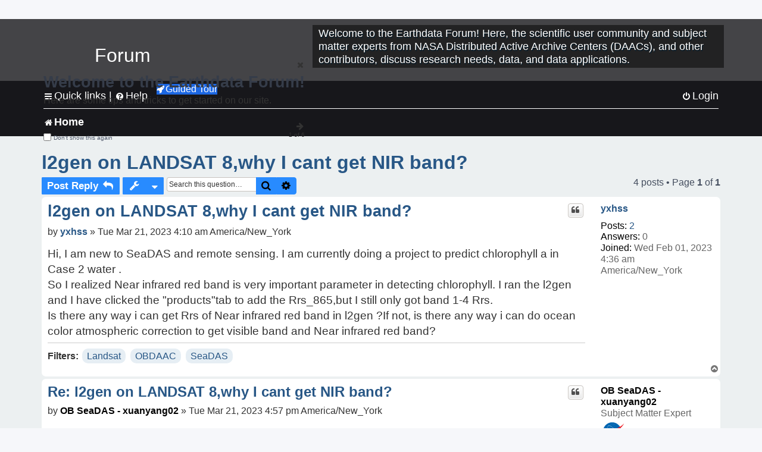

--- FILE ---
content_type: text/html; charset=UTF-8
request_url: https://forum.earthdata.nasa.gov/viewtopic.php?p=14447&sid=07772da30b17708ab8891a0922bb6639
body_size: 36318
content:
<!DOCTYPE html>
<html dir="ltr" lang="en-us">
<head>
<meta charset="utf-8" />
<meta http-equiv="X-UA-Compatible" content="IE=edge">
<meta name="viewport" content="width=device-width, initial-scale=1" />
<meta name="google-site-verification" content="xcNHvgwg5nBw1wZ2mw8I2wAQsiZHYdu6Z-XLEcnnZrM" />
<meta name="keywords" content="Landsat, OBDAAC, SeaDAS">
<title>l2gen on LANDSAT 8,why I cant get NIR band? - Earthdata Forum</title>

<!-- Uploading Earthdata UI Library -->
<!-- https://cdn.earthdata.nasa.gov/eui/latest/docs/index.html -->
<!-- Most recent compiled and tested CSS -->
<link href="https://cdn.earthdata.nasa.gov/eui/1.1.7/stylesheets/application.css" rel="stylesheet" />

<!-- Reference JQuery before eui.js-->
<script src="https://ajax.googleapis.com/ajax/libs/jquery/3.5.1/jquery.min.js"></script>
<!-- Latest compiled JavaScript-->
<script src="https://cdn.earthdata.nasa.gov/eui/1.1.7/js/eui.js"></script>

	<link rel="alternate" type="application/atom+xml" title="Feed - Earthdata Forum" href="/app.php/feed?sid=65ba1556e6df47b38555f2dc234cde03">			<link rel="alternate" type="application/atom+xml" title="Feed - New Questions" href="/app.php/feed/topics?sid=65ba1556e6df47b38555f2dc234cde03">		<link rel="alternate" type="application/atom+xml" title="Feed - Forum - Home" href="/app.php/feed/forum/7?sid=65ba1556e6df47b38555f2dc234cde03">	<link rel="alternate" type="application/atom+xml" title="Feed - Question - l2gen on LANDSAT 8,why I cant get NIR band?" href="/app.php/feed/topic/4048?sid=65ba1556e6df47b38555f2dc234cde03">	
	<link rel="canonical" href="https://forum.earthdata.nasa.gov/viewtopic.php?t=4048">

<!--
	phpBB style name: asdc
	Based on style:   prosilver (this is the default phpBB3 style)
-->

<!-- CSS files from prosilver  -->
<link href="/styles/prosilver/theme/stylesheet.css?assets_version=118" rel="stylesheet">
<link href="/styles/prosilver/theme/en_us/stylesheet.css" rel="stylesheet">


<link href="/assets/css/font-awesome.min.css?assets_version=118" rel="stylesheet">
<link href="/styles/asdc/theme/stylesheet.css?assets_version=118" rel="stylesheet">
<link href="/styles/asdc/theme/en_us/stylesheet.css?assets_version=118" rel="stylesheet">




<!--[if lte IE 9]>
	<link href="/styles/prosilver/theme/tweaks.css?assets_version=118" rel="stylesheet">
<![endif]-->

<!-- Google Tag Manager -->
<script>(function(w,d,s,l,i){w[l]=w[l]||[];w[l].push({'gtm.start':
new Date().getTime(),event:'gtm.js'});var f=d.getElementsByTagName(s)[0],
j=d.createElement(s),dl=l!='dataLayer'?'&l='+l:'';j.async=true;j.src=
'https://www.googletagmanager.com/gtm.js?id='+i+dl;f.parentNode.insertBefore(j,f);
})(window,document,'script','dataLayer','GTM-WNP7MLF');</script>
<!-- End Google Tag Manager -->


	
<link href="./ext/kinerity/bestanswer/styles/prosilver/theme/bestanswer.css?assets_version=118" rel="stylesheet" media="screen" />
<link href="./ext/paul999/mention/styles/all/theme/mention.css?assets_version=118" rel="stylesheet" media="screen" />
<link href="./ext/phpbb/pages/styles/prosilver/theme/pages_common.css?assets_version=118" rel="stylesheet" media="screen" />
<link href="./ext/robertheim/topictags/styles/prosilver/theme/rh_topictags.css?assets_version=118" rel="stylesheet" media="screen" />
<link href="./ext/sniper/tables/styles/prosilver/theme/tables.css?assets_version=118" rel="stylesheet" media="screen" />



<!-- CSS files from asdc  -->
<link href="/styles/asdc/theme/prosilver_overwrite.css" rel="stylesheet">
<link href="/styles/asdc/theme/custom.css" rel="stylesheet">
<link href="/styles/asdc/theme/toggle-switch.css" rel="stylesheet" />

<!-- Crazy Egg Heat Map Metrics Monitoring script -->
<script type="text/javascript" src="//script.crazyegg.com/pages/scripts/0013/2090.js" async="async"></script>
<script async type="text/javascript" src="https://dap.digitalgov.gov/Universal-Federated-Analytics-Min.js?agency=NASA&subagency=LARC" id="_fed_an_ua_tag"></script>
</head>
<body id="phpbb" class="nojs notouch section-viewtopic ltr ">
	<div id="earthdata-tophat2" style="height: 32px;"></div>

<!-- Google Tag Manager (noscript) -->
<noscript><iframe src="https://www.googletagmanager.com/ns.html?id=GTM-WNP7MLF"
height="0" width="0" style="display:none;visibility:hidden"></iframe></noscript>
<!-- End Google Tag Manager (noscript) -->

<!-- Add the Status banner -->
<div id="earthdata-notification-banner"></div>
<!-- End Status banner -->

<div id="wrap" class="wrap">
	<a id="top" class="top-anchor" accesskey="t"></a>
	<div id="page-header">
		<div class="headerbar" role="banner">
					<div class="inner">
				<div id="site-description" class="site-description">
					<a id="logo" class="logo" href="/viewforum.php?f=7&amp;sid=65ba1556e6df47b38555f2dc234cde03" title="Home">
						<span class="site_logo">
							<!-- Insert Earthdata Forum text inside logo -->
							<h1>Forum</h1>
						</span>
						<span class="a-tag-alt-text">Home Logo</span>
					</a>
					<p>Welcome to the Earthdata Forum! Here, the scientific user community and subject matter experts from NASA Distributed Active Archive Centers (DAACs), and other contributors, discuss research needs, data, and data applications.</p>
					<p class="skiplink"><a href="#start_here">Skip to content</a></p>
				</div>
			</div>
					</div>
				<div class="navbar" role="navigation">
	<div class="inner">

	<ul id="nav-main" class="nav-main linklist" role="menubar">

		<li id="quick-links" class="quick-links dropdown-container responsive-menu" data-skip-responsive="true">
			<a href="#" class="dropdown-trigger">
				<i class="icon fa-bars fa-fw" aria-hidden="true"></i><span>Quick links</span>
			</a> <span class="verticalSeparator"> |</span>
			<div class="dropdown">
				<div class="pointer"><div class="pointer-inner"></div></div>
				<ul class="dropdown-contents" role="menu">
					
											<li class="separator"></li>
																									<li>
								<a href="./viewforum.php?f=7&noReplies=noResponse&amp;sid=65ba1556e6df47b38555f2dc234cde03" role="menuitem">
									<i class="icon fa-file-o fa-fw icon-gray" aria-hidden="true"></i><span>Unanswered questions</span>
								</a>
							</li>
							<li>
								<a href="./search.php?search_id=active_topics&amp;sid=65ba1556e6df47b38555f2dc234cde03" role="menuitem">
									<i class="icon fa-file-o fa-fw icon-blue" aria-hidden="true"></i><span>Active questions</span>
								</a>
							</li>
							
					
										<li class="separator"></li>

									</ul>
			</div>
		</li>

		
<li id="user-guides" class="quick-links dropdown-container responsive-menu" data-skip-responsive="true">
  <a href="#" class="dropdown-trigger">
    <i class="icon fa-question-circle fa-fw" aria-hidden="true"></i><span>Help</span>
  </a>
  <div class="dropdown">
    <div class="pointer">
      <div class="pointer-inner"></div>
    </div>
    <ul class="dropdown-contents" role="menu">
      <li data-last-responsive="true">
        <a href="/app.php/tag/Data+Recipes/AND?&amp;sid=65ba1556e6df47b38555f2dc234cde03" title="Data recipes" role="menuitem">
            <i class="icon fa-book fa-fw" aria-hidden="true"></i><span>Data Recipes</span>
        </a>
      </li>
      <li data-last-responsive="true">
        <a href="/app.php/tag/FAQ/AND?&amp;sid=65ba1556e6df47b38555f2dc234cde03" rel="help" title="Frequently Asked Questions" role="menuitem">
          <i class="icon fa-question-circle fa-fw" aria-hidden="true"></i><span>FAQ</span>
          <span class="screen-reader-only">(PDF will open in new tab)</span>
        </a>
      </li>
      <li data-last-responsive="true">
        <a href="https://forum.earthdata.nasa.gov/viewtopic.php?f=7&amp;t=129&amp;sid=65ba1556e6df47b38555f2dc234cde03" title="Filter Definitions" role="menuitem">
            <i class="icon fa-book fa-fw" aria-hidden="true"></i><span>What do these filter items mean?</span>
        </a>
      </li>
      <li data-last-responsive="true">
        <a href="./viewforum.php?t=6207&amp;sid=65ba1556e6df47b38555f2dc234cde03" role="menuitem">
          <i class="icon fa-file-o fa-fw icon-gray" aria-hidden="true"></i><span>How to Cite</span>
        </a>
      </li>
      <li data-last-responsive="true">
        <a href="ucp.php?mode=terms&amp;sid=65ba1556e6df47b38555f2dc234cde03" title="Usage Terms and Copyright" role="menuitem" rel="nofollow noopener" target="_blank">
          <i class="icon fa-book fa-fw" aria-hidden="true"></i><span>Usage Terms and Copyright</span>
        </a>
      </li>
      <li data-last-responsive="true">
        <a href="/ext/asdc/asdc/files/userguide.pdf?sid=65ba1556e6df47b38555f2dc234cde03" title="General User Guide" role="menuitem" rel="nofollow noopener" target="_blank">
          <i class="icon fa-file-pdf-o" aria-hidden="true"></i><span>General User Guide</span>
          <span class="screen-reader-only">(PDF will open in new tab)</span>
        </a>
      
                  </li>
      
    </ul>
  </div>
</li>		<button class="eui-btn guided-tour-button" id="guided-tour-modal-button" name="guided_tour_modal" href="#guided_tour_modal"><i class="icon fa-rocket" aria-hidden="true"></i>Guided Tour</button>
			<div id="guided_tour_modal" class="eui-modal-content tour-modals">
				<span style="float: right;" ><i class="icon fa-close" id="guided-tour-close" aria-hidden="true"></i></span>
				<h2 class="first confirm_redirect_link-text" style="font-size: 1.7rem; text-transform: none;">Welcome to the Earthdata Forum!</h2>
				<p id="tour_modal_content" style="font-size: 1rem; word-wrap: normal;">
				Here are some tips and tricks to get you started:
				</p>
				<img src=" " id="tour_modal_image"></img>
				<div>
					<div id="tour_buttons">
						<button id="guided-tour-modal-button-previous" name="guided_tour_modal2" href="#guided_tour_modal2"><i class="icon fa-arrow-left" aria-hidden="true"></i></button>
						<button id="guided-tour-modal-button-next" name="guided_tour_modal2" href="#guided_tour_modal2"><i class="icon fa-arrow-right" aria-hidden="true"></i></button>
					</div><br>
					
					<div id="tour-pagination">
					</div>
					
					<div id="do-not-show-div">
						<input type="checkbox" id="do-not-show" name="do-not-show" value="1">
						<label id="do-not-show-label" for="do-not-show"> Don't show this again</label><br>
					</div>
				</div>
			</div>
		
		<!-- <li data-last-responsive="true">
			<a rel="help" title="Frequently Asked Questions" role="menuitem">
				<i class="icon fa-book fa-fw" aria-hidden="true"></i><span>Data Recipes</span>
			</a>
		</li> -->


				
			<li class="rightside"  data-skip-responsive="true">
			<a href="./ucp.php?mode=login&amp;redirect=viewtopic.php%3Fp%3D14447&amp;sid=65ba1556e6df47b38555f2dc234cde03" title="Login" accesskey="x" role="menuitem">
				<i class="icon fa-power-off fa-fw" aria-hidden="true"></i><span>Login</span>
			</a>
		</li>
						</ul>

	<ul id="nav-breadcrumbs" class="nav-breadcrumbs linklist navlinks" role="menubar">
				
		
		<li class="breadcrumbs" itemscope itemtype="https://schema.org/BreadcrumbList">

			
							<span class="crumb" itemtype="https://schema.org/ListItem" itemprop="itemListElement" itemscope><a itemprop="item" href="/viewforum.php?f=7&amp;sid=65ba1556e6df47b38555f2dc234cde03" accesskey="h" data-navbar-reference="index"><i class="icon fa-home fa-fw"></i><span itemprop="name">Home</span></a><meta itemprop="position" content="1" /></span>
		
																	

					</li>

		
					<li class="rightside responsive-search">
				<a href="./search.php?sid=65ba1556e6df47b38555f2dc234cde03" title="View the advanced search options" role="menuitem">
					<i class="icon fa-search fa-fw" aria-hidden="true"></i><span class="sr-only">Search</span>
				</a>
			</li>
			</ul>

	</div>
</div>
	</div>

	
	<a id="start_here" class="anchor"></a>
	<div id="page-body" class="page-body" role="main">
		
		<script>document.cookie = 'postingSelectedTags=; SameSite=Strict; expires=Thu, 01 Jan 1970 00:00:01 GMT;';</script>
<h2 class="topic-title"><a href="./viewtopic.php?t=4048&amp;sid=65ba1556e6df47b38555f2dc234cde03">l2gen on LANDSAT 8,why I cant get NIR band?</a></h2>
<!-- NOTE: remove the style="display: none" when you want to have the forum description on the topic body -->
<div style="display: none !important;">Use this Forum to find information on, or ask a question about, NASA Earth Science data.<br /></div>
<input type="hidden" id="favorite_user_id" name="favorite_user_id" value="1">


<div class="action-bar bar-top">
	
			<a href="./posting.php?mode=reply&amp;t=4048&amp;sid=65ba1556e6df47b38555f2dc234cde03" class="button" title="Post a reply">
							<span>Post Reply</span> <i class="icon fa-reply fa-fw" aria-hidden="true"></i>
					</a>
	
			<div class="dropdown-container dropdown-button-control topic-tools">
		<span title="Question tools" class="button button-secondary dropdown-trigger dropdown-select">
			<i class="icon fa-wrench fa-fw" aria-hidden="true"></i>
			<span class="caret"><i class="icon fa-sort-down fa-fw" aria-hidden="true"></i></span>
		</span>
		<div class="dropdown">
			<div class="pointer"><div class="pointer-inner"></div></div>
			<ul class="dropdown-contents">
																												<li>
					<a href="./viewtopic.php?t=4048&amp;sid=65ba1556e6df47b38555f2dc234cde03&amp;view=print" title="Print view" accesskey="p">
						<i class="icon fa-print fa-fw" aria-hidden="true"></i><span>Print view</span>
					</a>
				</li>
											</ul>
		</div>
	</div>
	
			<div class="search-box" role="search">
			<form method="get" id="topic-search" action="./search.php?sid=65ba1556e6df47b38555f2dc234cde03">
			<fieldset>
			<legend style="display:none;">Search</legend>
				<input class="inputbox search tiny"  type="search" name="keywords" id="search_keywords" size="20" placeholder="Search this question…" title="Search"/>
				<button class="button button-search" type="submit" title="Search">
					<i class="icon fa-search fa-fw" aria-hidden="true"></i><span class="sr-only">Search</span>
				</button>
				<a href="./search.php?sid=65ba1556e6df47b38555f2dc234cde03" class="button button-search-end" title="Advanced search">
					<i class="icon fa-cog fa-fw" aria-hidden="true"></i><span class="sr-only">Advanced search</span>
				</a>
				<input type="hidden" name="t" value="4048" />
<input type="hidden" name="sf" value="msgonly" />
<input type="hidden" name="sid" value="65ba1556e6df47b38555f2dc234cde03" />

			</fieldset>
			</form>
		</div>
	
	
			<div class="pagination">
			4 posts
							&bull; Page <strong>1</strong> of <strong>1</strong>
					</div>
		</div>




			<div id="p14439" class="post has-profile bg2">
		<div  class="inner ">

		<dl class="postprofile" id="profile14439">
			<dt class="no-profile-rank no-avatar">
				<div class="avatar-container">
																			</div>
								<a href="./memberlist.php?mode=viewprofile&amp;u=6088&amp;sid=65ba1556e6df47b38555f2dc234cde03" class="username">yxhss</a>							</dt>

									
		<dd class="profile-posts"><strong>Posts:</strong> <a href="./search.php?author_id=6088&amp;sr=posts&amp;sid=65ba1556e6df47b38555f2dc234cde03">2</a></dd>		<dd class="profile-joined"><strong>Joined:</strong> Wed Feb 01, 2023 4:36 am America/New_York</dd>		
		
		
<dd id="list_inner_hidden_container_14439" jxdom-closest="dl.postprofile" jxdom-find="dd.profile-joined" jxdom-action="before" >
<div class="profile-answers"><strong>Answers:</strong> 0</div>
</dd>
				    <!-- <dd class="profile-posts" data-user-give-id="6088"></dd> -->
    <dd class="profile-posts" data-user-receive-id="6088"></dd>

						
		</dl>

		<div class="postbody">
						<div id="post_content14439">

						<h3 class="first"><a href="#p14439">l2gen on LANDSAT 8,why I cant get NIR band?</a></h3>
			
																<ul class="post-buttons">
																																									<li>
							<a href="./posting.php?mode=quote&amp;p=14439&amp;sid=65ba1556e6df47b38555f2dc234cde03" title="Reply with quote" class="button button-icon-only">
								<i class="icon fa-quote-left fa-fw" aria-hidden="true"></i><span class="sr-only">Quote</span>
							</a>
						</li>
															</ul>
							<ul style="float:right; list-style: none; padding-right: 3px">
	</ul>

						<p class="author">
								<span class="responsive-hide">by <strong><a href="./memberlist.php?mode=viewprofile&amp;u=6088&amp;sid=65ba1556e6df47b38555f2dc234cde03" class="username">yxhss</a></strong> &raquo; </span>Tue Mar 21, 2023 4:10 am America/New_York
			</p>
			
			
			
			<div class="content">Hi, I am new to SeaDAS and remote sensing. I am currently doing a project to predict chlorophyll a in Case 2 water .<br>
So I realized Near infrared red band is very important parameter in detecting chlorophyll. I ran the l2gen and I have clicked the "products"tab to add the Rrs_865,but I still only got band 1-4 Rrs.<br>
Is there any way i can get Rrs of Near infrared red band in l2gen ?If not, is there any way i can do ocean color atmospheric correction to get visible band and Near infrared red band?</div>

			
			
									
						<div id='list_thanks14439'>
</div>
<div id='div_post_reput14439'>
</div>
			
			<hr/>
<strong>Filters:</strong>
	<div class="rh_tag"><a href="/app.php/tag/Landsat?sid=65ba1556e6df47b38555f2dc234cde03">Landsat</a></div>
	<div class="rh_tag"><a href="/app.php/tag/OBDAAC?sid=65ba1556e6df47b38555f2dc234cde03">OBDAAC</a></div>
	<div class="rh_tag"><a href="/app.php/tag/SeaDAS?sid=65ba1556e6df47b38555f2dc234cde03">SeaDAS</a></div>
			</div>

		</div>

				<div class="back2top">
						<a href="#top" class="top" title="Top">
				<i class="icon fa-chevron-circle-up fa-fw icon-gray" aria-hidden="true"></i>
				<span class="sr-only">Top</span>
			</a>
					</div>
		
		</div>
	</div>

	<hr class="divider" />
				<div id="p14447" class="post has-profile bg1">
		<div  class="inner ">

		<dl class="postprofile" id="profile14447">
			<dt class="has-profile-rank no-avatar">
				<div class="avatar-container">
																			</div>
								<a href="./memberlist.php?mode=viewprofile&amp;u=731&amp;sid=65ba1556e6df47b38555f2dc234cde03" style="color: #000000;" class="username-coloured-post">OB SeaDAS - xuanyang02</a>							</dt>

						<dd class="profile-rank">Subject Matter Expert<br /><img src="./images/ranks/asdc_ranks/SMEsmallLng.png" alt="Subject Matter Expert" title="Subject Matter Expert" /></dd>			
		<dd class="profile-posts"><strong>Posts:</strong> <a href="./search.php?author_id=731&amp;sr=posts&amp;sid=65ba1556e6df47b38555f2dc234cde03">723</a></dd>		<dd class="profile-joined"><strong>Joined:</strong> Tue Feb 09, 2021 5:42 pm America/New_York</dd>		
		
		
<dd id="list_inner_hidden_container_14447" jxdom-closest="dl.postprofile" jxdom-find="dd.profile-joined" jxdom-action="before" >
<div class="profile-answers"><strong>Answers:</strong> 1</div>
</dd>
				    <!-- <dd class="profile-posts" data-user-give-id="731"></dd> -->
    <dd class="profile-posts" data-user-receive-id="731"><strong>Endorsed:</strong> <a href="/app.php/thankslist/givens/731/false?tslash=&amp;sid=65ba1556e6df47b38555f2dc234cde03">10 times</a></dd>

						
		</dl>

		<div class="postbody">
						<div id="post_content14447">

						<h3 ><a href="#p14447">Re: l2gen on LANDSAT 8,why I cant get NIR band?</a></h3>
			
																<ul class="post-buttons">
																																									<li>
							<a href="./posting.php?mode=quote&amp;p=14447&amp;sid=65ba1556e6df47b38555f2dc234cde03" title="Reply with quote" class="button button-icon-only">
								<i class="icon fa-quote-left fa-fw" aria-hidden="true"></i><span class="sr-only">Quote</span>
							</a>
						</li>
															</ul>
							<ul style="float:right; list-style: none; padding-right: 3px">
	</ul>

						<p class="author">
								<span class="responsive-hide">by <strong><a href="./memberlist.php?mode=viewprofile&amp;u=731&amp;sid=65ba1556e6df47b38555f2dc234cde03" style="color: #000000;" class="username-coloured-post">OB SeaDAS - xuanyang02</a></strong> &raquo; </span>Tue Mar 21, 2023 4:57 pm America/New_York
			</p>
			
			
			
			<div class="content">I did l2gen on LC08_L1TP_114036_20190122_20200829_02_T1_MTL.txt, and got 7 bands including Rrs_865.<br>
<br>
Make sure Rrs_865 or Rrs_nnn shows up as l2prod in the Parfile textArea in l2gen GUI<br>
<br>
# PRIMARY INPUT OUTPUT FIELDS<br>
ifile=/Users/*/Scenes/OLI/run/LC08_L1TP_114036_20190122_20200829_02_T1/LC08_L1TP_114036_20190122_20200829_02_T1_MTL.txt<br>
ofile=/Users/*/Scenes/OLI/run/LC08_L1TP_114036_20190122_20200829_02_T1/LANDSAT8_OLI.20190122T015917.L2.OC.nc<br>
<br>
# SUITE<br>
suite=OC<br>
<br>
# PRODUCTS<br>
l2prod=Kd_490 <strong class="text-strong"><em class="text-italics">Rrs_865</em></strong> Rrs_vvv angstrom aot_865 chlor_a<br>
<br>

<div class="inline-attachment">
			
		
				<dl class="file">
			<dt class="attach-image"><img src="./download/file.php?id=978&amp;sid=65ba1556e6df47b38555f2dc234cde03" class="postimage" alt="Screen Shot 2023-03-21 at 4.47.07 PM.png" onclick="viewableArea(this);" /></dt>
						<!-- <dd>Screen Shot 2023-03-21 at 4.47.07 PM.png (93.23 KiB) Not viewed yet</dd> -->
		</dl>
		
		
			</div></div>

			
			
									
						<div id='list_thanks14447'>
</div>
<div id='div_post_reput14447'>
</div>
			
						</div>

		</div>

				<div class="back2top">
						<a href="#top" class="top" title="Top">
				<i class="icon fa-chevron-circle-up fa-fw icon-gray" aria-hidden="true"></i>
				<span class="sr-only">Top</span>
			</a>
					</div>
		
		</div>
	</div>

	<hr class="divider" />
				<div id="p14460" class="post has-profile bg2">
		<div  class="inner ">

		<dl class="postprofile" id="profile14460">
			<dt class="no-profile-rank no-avatar">
				<div class="avatar-container">
																			</div>
								<a href="./memberlist.php?mode=viewprofile&amp;u=81&amp;sid=65ba1556e6df47b38555f2dc234cde03" class="username">OB.DAAC-EDL - SeanBailey</a>							</dt>

									
		<dd class="profile-posts"><strong>Posts:</strong> <a href="./search.php?author_id=81&amp;sr=posts&amp;sid=65ba1556e6df47b38555f2dc234cde03">1519</a></dd>		<dd class="profile-joined"><strong>Joined:</strong> Wed Sep 18, 2019 6:15 pm America/New_York</dd>		
		
		
<dd id="list_inner_hidden_container_14460" jxdom-closest="dl.postprofile" jxdom-find="dd.profile-joined" jxdom-action="before" >
<div class="profile-answers"><strong>Answers:</strong> 1</div>
</dd>
				    <!-- <dd class="profile-posts" data-user-give-id="81"></dd> -->
    <dd class="profile-posts" data-user-receive-id="81"><strong>Endorsed:</strong> <a href="/app.php/thankslist/givens/81/false?tslash=&amp;sid=65ba1556e6df47b38555f2dc234cde03">9 times</a></dd>

						
		</dl>

		<div class="postbody">
						<div id="post_content14460">

						<h3 ><a href="#p14460">Re: l2gen on LANDSAT 8,why I cant get NIR band?</a></h3>
			
																<ul class="post-buttons">
																																									<li>
							<a href="./posting.php?mode=quote&amp;p=14460&amp;sid=65ba1556e6df47b38555f2dc234cde03" title="Reply with quote" class="button button-icon-only">
								<i class="icon fa-quote-left fa-fw" aria-hidden="true"></i><span class="sr-only">Quote</span>
							</a>
						</li>
															</ul>
							<ul style="float:right; list-style: none; padding-right: 3px">
	</ul>

						<p class="author">
								<span class="responsive-hide">by <strong><a href="./memberlist.php?mode=viewprofile&amp;u=81&amp;sid=65ba1556e6df47b38555f2dc234cde03" class="username">OB.DAAC-EDL - SeanBailey</a></strong> &raquo; </span>Wed Mar 22, 2023 3:40 pm America/New_York
			</p>
			
			
			
			<div class="content">One thing to keep in mind is that the NIR Rrs is that the atmospheric correction applied to OLI use the 865nm and 1609nm bands.  The basic assumption for the atmospheric correction algorithm (well, the aerosol retrieval portion) is that the NIR bands have zero contribution from the water - thus the entire signal is from the atmosphere.  We know this assumption breaks down in turbid waters, so there is a "NIR correction" to account for non-negligible water leaving radiance in the NIR.  When you ask the code to return Rrs for the NIR bands, you are not getting a "measured" signal, but rather the result of the bio-optical model to estimate the NIR contribution to the total signal in these waters (which is removed from the signal to satisfy the basic assumption and retrieve the aerosol contribution).  <br>
<br>
If you change the processing to use 1609 and 2201nm for the atmospheric correction (by setting aer_wave_short=1609 and <br>
aer_wave_long=2201), then Rrs_865 would be "retrieved" and not modeled. No guarantees on how valid the retreival would be though...<br>
<br>
Sean</div>

			
			
									
						<div id='list_thanks14460'>
</div>
<div id='div_post_reput14460'>
</div>
			
						</div>

		</div>

				<div class="back2top">
						<a href="#top" class="top" title="Top">
				<i class="icon fa-chevron-circle-up fa-fw icon-gray" aria-hidden="true"></i>
				<span class="sr-only">Top</span>
			</a>
					</div>
		
		</div>
	</div>

	<hr class="divider" />
				<div id="p14466" class="post has-profile bg1">
		<div  class="inner ">

		<dl class="postprofile" id="profile14466">
			<dt class="no-profile-rank no-avatar">
				<div class="avatar-container">
																			</div>
								<a href="./memberlist.php?mode=viewprofile&amp;u=6088&amp;sid=65ba1556e6df47b38555f2dc234cde03" class="username">yxhss</a>							</dt>

									
		<dd class="profile-posts"><strong>Posts:</strong> <a href="./search.php?author_id=6088&amp;sr=posts&amp;sid=65ba1556e6df47b38555f2dc234cde03">2</a></dd>		<dd class="profile-joined"><strong>Joined:</strong> Wed Feb 01, 2023 4:36 am America/New_York</dd>		
		
		
<dd id="list_inner_hidden_container_14466" jxdom-closest="dl.postprofile" jxdom-find="dd.profile-joined" jxdom-action="before" >
<div class="profile-answers"><strong>Answers:</strong> 0</div>
</dd>
				    <!-- <dd class="profile-posts" data-user-give-id="6088"></dd> -->
    <dd class="profile-posts" data-user-receive-id="6088"></dd>

						
		</dl>

		<div class="postbody">
						<div id="post_content14466">

						<h3 ><a href="#p14466">Re: l2gen on LANDSAT 8,why I cant get NIR band?</a></h3>
			
																<ul class="post-buttons">
																																									<li>
							<a href="./posting.php?mode=quote&amp;p=14466&amp;sid=65ba1556e6df47b38555f2dc234cde03" title="Reply with quote" class="button button-icon-only">
								<i class="icon fa-quote-left fa-fw" aria-hidden="true"></i><span class="sr-only">Quote</span>
							</a>
						</li>
															</ul>
							<ul style="float:right; list-style: none; padding-right: 3px">
	</ul>

						<p class="author">
								<span class="responsive-hide">by <strong><a href="./memberlist.php?mode=viewprofile&amp;u=6088&amp;sid=65ba1556e6df47b38555f2dc234cde03" class="username">yxhss</a></strong> &raquo; </span>Thu Mar 23, 2023 3:27 am America/New_York
			</p>
			
			
			
			<div class="content">Thank you for your replying! I change the processing to use 1609 and 2201nm for the atmospheric correction and i can get NIR band.But i dont think the retrieval results are necessarily accurate compared with in-situ measurement data...</div>

			
			
									
						<div id='list_thanks14466'>
</div>
<div id='div_post_reput14466'>
</div>
			
						</div>

		</div>

				<div class="back2top">
						<a href="#top" class="top" title="Top">
				<i class="icon fa-chevron-circle-up fa-fw icon-gray" aria-hidden="true"></i>
				<span class="sr-only">Top</span>
			</a>
					</div>
		
		</div>
	</div>

	<hr class="divider" />
	

	<div class="action-bar bar-bottom">
	
			<a href="./posting.php?mode=reply&amp;t=4048&amp;sid=65ba1556e6df47b38555f2dc234cde03" class="button" title="Post a reply">
							<span>Post Reply</span> <i class="icon fa-reply fa-fw" aria-hidden="true"></i>
					</a>
		
		<div class="dropdown-container dropdown-button-control topic-tools">
		<span title="Question tools" class="button button-secondary dropdown-trigger dropdown-select">
			<i class="icon fa-wrench fa-fw" aria-hidden="true"></i>
			<span class="caret"><i class="icon fa-sort-down fa-fw" aria-hidden="true"></i></span>
		</span>
		<div class="dropdown">
			<div class="pointer"><div class="pointer-inner"></div></div>
			<ul class="dropdown-contents">
																												<li>
					<a href="./viewtopic.php?t=4048&amp;sid=65ba1556e6df47b38555f2dc234cde03&amp;view=print" title="Print view" accesskey="p">
						<i class="icon fa-print fa-fw" aria-hidden="true"></i><span>Print view</span>
					</a>
				</li>
											</ul>
		</div>
	</div>

			<form method="post" action="./viewtopic.php?t=4048&amp;sid=65ba1556e6df47b38555f2dc234cde03">
		<div class="dropdown-container dropdown-container-left dropdown-button-control sort-tools">
	<span title="Display and sorting options" class="button button-secondary dropdown-trigger dropdown-select">
		<i class="icon fa-sort-amount-asc fa-fw" aria-hidden="true"></i>
		<span class="caret"><i class="icon fa-sort-down fa-fw" aria-hidden="true"></i></span>
	</span>
	<div class="dropdown hidden">
		<div class="pointer"><div class="pointer-inner"></div></div>
		<div class="dropdown-contents">
			<fieldset class="display-options">
			<legend style="display:none;">SORT</legend>
							<label>Display: <select name="st" id="st"><option value="0" selected="selected">All posts</option><option value="1">1 day</option><option value="7">7 days</option><option value="14">2 weeks</option><option value="30">1 month</option><option value="90">3 months</option><option value="180">6 months</option><option value="365">1 year</option></select></label>
								<label>Sort by: <select name="sk" id="sk"><option value="a">Author</option><option value="t" selected="selected">Post time</option><option value="s">Subject</option></select></label>
				<label>Direction: <select name="sd" id="sd"><option value="a" selected="selected">Ascending</option><option value="d">Descending</option></select></label>
								<hr class="dashed" />
				<input type="submit" class="button2" name="sort" value="Go" />
						</fieldset>
		</div>
	</div>
</div>


		</form>
	
	
	
			<div class="pagination">
			4 posts
							&bull; Page <strong>1</strong> of <strong>1</strong>
					</div>
	</div>


<div class="action-bar actions-jump">
		<p class="jumpbox-return">
		<a href="./viewforum.php?f=7&amp;sid=65ba1556e6df47b38555f2dc234cde03" class="left-box arrow-left" accesskey="r">
			<i class="icon fa-angle-left fa-fw icon-black" aria-hidden="true"></i><span>Return to “Home”</span>
		</a>
	</p>
	
		<div class="jumpbox dropdown-container dropdown-container-right dropdown-up dropdown-left dropdown-button-control" id="jumpbox">
			<span title="Jump to" class="button button-secondary dropdown-trigger dropdown-select">
				<span>Jump to</span>
				<span class="caret"><i class="icon fa-sort-down fa-fw" aria-hidden="true"></i></span>
			</span>
		<div class="dropdown">
			<div class="pointer"><div class="pointer-inner"></div></div>
			<ul class="dropdown-contents">
																				<li><a href="./viewforum.php?f=7&amp;sid=65ba1556e6df47b38555f2dc234cde03" class="jumpbox-forum-link"> <span> Home</span></a></li>
											</ul>
		</div>
	</div>

	</div>


			</div>


<div id="page-footer" class="page-footer" role="contentinfo">
	<div class="navbar" role="navigation">
	<div class="inner">

	<ul id="nav-footer" class="nav-footer linklist" role="menubar">
		<li class="breadcrumbs">
									<span class="crumb"><a href="/viewforum.php?f=7&amp;sid=65ba1556e6df47b38555f2dc234cde03" data-navbar-reference="index"><i class="icon fa-home fa-fw" aria-hidden="true"></i><span>Home</span></a></span>					</li>
		
				<li class="rightside">All times are <span title="America/New York">UTC-05:00</span></li>
														<li class="rightside">
			<a href="/app.php/daac-resources?sid=65ba1556e6df47b38555f2dc234cde03" role="menuitem">
				<i class="icon fa-archive fa-fw" aria-hidden="true"></i><span>NASA Distributed Active Archive Centers (DAACs) and Forum Contributors</span>
			</a>
		</li>
								</ul>

	</div>
</div>

	<div class="copyright">
				<p class="footer-row">
			<span class="footer-copyright">Powered by <a href="https://www.phpbb.com/">phpBB</a>&reg; Forum Software &copy; phpBB Limited</span>
		</p>
						<p class="footer-row">
			<a class="footer-link" href="./ucp.php?mode=privacy&amp;sid=65ba1556e6df47b38555f2dc234cde03" title="Privacy Policy">
				<span class="footer-link-text">Privacy Policy</span>
			</a>
			|
			<a class="footer-link" href="./ucp.php?mode=terms&amp;sid=65ba1556e6df47b38555f2dc234cde03" title="Usage Terms and Copyright">
				<span class="footer-link-text">Usage Terms and Copyright</span>
			</a>
			|
			<a class="footer-link" href="https://www.nasa.gov/accessibility/" title="Accessibility">
				<span class="footer-link-text">Accessibility</span>
			</a>
			|
			<a class="footer-link" href="./ucp.php?mode=login&amp;launchpad=true&amp;sid=65ba1556e6df47b38555f2dc234cde03" title="Moderators">
				<span class="footer-link-text">Moderators</span>
			</a>
		</p>
					</div>

	<div id="darkenwrapper" class="darkenwrapper" data-ajax-error-title="AJAX error" data-ajax-error-text="Something went wrong when processing your request." data-ajax-error-text-abort="User aborted request." data-ajax-error-text-timeout="Your request timed out; please try again." data-ajax-error-text-parsererror="Something went wrong with the request and the server returned an invalid reply.">
		<div id="darken" class="darken">&nbsp;</div>
	</div>

	<div id="phpbb_alert" class="phpbb_alert" data-l-err="Error" data-l-timeout-processing-req="Request timed out.">
		<a href="#" class="alert_close">
			<i class="icon fa-times-circle fa-fw" aria-hidden="true"></i>
			<span class="a-tag-alt-text">Close Alert</span>
		</a>
		<span class="alert_title">&nbsp;</span><p class="alert_text"></p>
	</div>
	<div id="phpbb_confirm" class="phpbb_alert">
		<a href="#" class="alert_close">
			<i class="icon fa-times-circle fa-fw" aria-hidden="true"></i>
			<span class="a-tag-alt-text">Close Alert</span>
		</a>
		<div class="alert_text"></div>
	</div>
</div>

</div>

<div>
	<a id="bottom" class="anchor" accesskey="z"></a>
	<img class="sr-only" aria-hidden="true" src="&#x2F;app.php&#x2F;cron&#x2F;cron.task.text_reparser.poll_option&#x3F;sid&#x3D;65ba1556e6df47b38555f2dc234cde03" width="1" height="1" alt="">
</div>

<script src="/assets/javascript/jquery-3.6.0.min.js?assets_version=118"></script>
<script src="/assets/javascript/core.js?assets_version=118"></script>



<script src="./ext/kinerity/bestanswer/styles/all/template/jxtools.js?assets_version=118"></script>
<script src="./ext/kinerity/bestanswer/styles/all/template/jxtools.js?assets_version=118"></script>
<script src="./ext/kinerity/bestanswer/styles/all/template/jxtools.js?assets_version=118"></script>
<script src="./ext/kinerity/bestanswer/styles/all/template/jxtools.js?assets_version=118"></script>
<script src="./styles/prosilver/template/forum_fn.js?assets_version=118"></script>
<script src="./styles/prosilver/template/ajax.js?assets_version=118"></script>



<!-- CUSTOM CODE HERE -->

<!-- Earthdata Tophat2 -->
<script src="https://cdn.earthdata.nasa.gov/tophat2/tophat2.js"
        id="earthdata-tophat-script"
        data-show-fbm="true"
        data-fbm-subject-line="[FORUM] Application Help - Select Post a New Question for help with data or services"
        data-show-status="true"></script>
<!-- Earthdata Feedback Module -->
<script type="text/javascript" src="https://fbm.earthdata.nasa.gov/for/Earthdata%20Forum/feedback.js"></script>
<script type="text/javascript">feedback.init({showIcon: false});</script>
<!-- Earthdata Banner Widget -->
<script src="https://status.earthdata.nasa.gov/assets/banner_widget.js"></script>
<!-- Earthdata UI Lean Modal -->
<script src="/scripts/lean_modal.js"></script>

<!-- This will include all references to custom js files in the scripts folder -->
<script src="/scripts/helpers.js"></script>
<script src="/scripts/global_variables.js"></script>
<script src="/scripts/styles.js"></script>
<script src="/scripts/main.js" type="module"></script>
<!-- END OF CUSTOM CODE -->

</body>
</html>


--- FILE ---
content_type: text/html; charset=UTF-8
request_url: https://forum.earthdata.nasa.gov/_custom_get_topic_id.php?postId=14447&sid=07772da30b17708ab8891a0922bb6639
body_size: 4
content:
4048

--- FILE ---
content_type: text/html; charset=UTF-8
request_url: https://forum.earthdata.nasa.gov/_custom_get_topic_id.php?postId=14447&sid=07772da30b17708ab8891a0922bb6639
body_size: 4
content:
4048